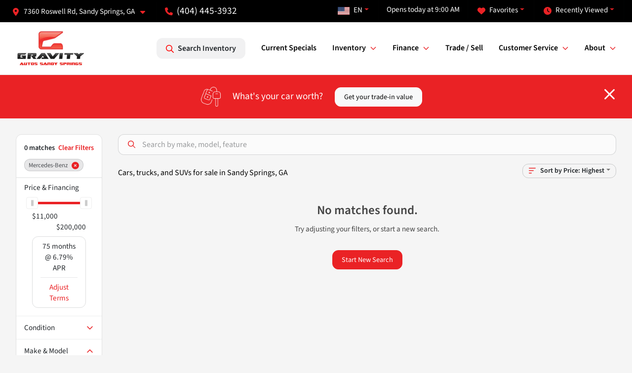

--- FILE ---
content_type: text/html; charset=utf-8
request_url: https://www.gravityautossandysprings.com/inventory?year[gt]=2018&year[lt]=2018&make[]=mercedes-benz&model[]=gls
body_size: 18966
content:
<!DOCTYPE html><html lang="en"><head><meta charSet="utf-8" data-next-head=""/><meta name="viewport" content="width=device-width, initial-scale=1.0" class="jsx-1679660222" data-next-head=""/><link rel="icon" href="https://static.overfuel.com/dealers/gravity-autos-sandy-springs/image/favicon-32x32.png" class="jsx-1679660222" data-next-head=""/><link rel="apple-touch-icon" sizes="180x180" href="https://static.overfuel.com/dealers/gravity-autos-sandy-springs/image/apple-touch-icon.png" class="jsx-1679660222" data-next-head=""/><link rel="icon" type="image/png" sizes="192x192" href="https://static.overfuel.com/dealers/gravity-autos-sandy-springs/image/android-chrome-192x192.png" class="jsx-1679660222" data-next-head=""/><link rel="icon" type="image/png" sizes="512x512" href="https://static.overfuel.com/dealers/gravity-autos-sandy-springs/image/android-chrome-512x512.png" class="jsx-1679660222" data-next-head=""/><meta property="og:url" content="https://www.gravityautossandysprings.com/inventory?year%5Bgt%5D=2018&amp;year%5Blt%5D=2018&amp;make%5B%5D=mercedes-benz&amp;model%5B%5D=gls" class="jsx-1679660222" data-next-head=""/><meta property="og:site_name" content="Gravity Autos Sandy Springs" class="jsx-1679660222" data-next-head=""/><meta property="og:type" content="website" class="jsx-1679660222" data-next-head=""/><meta property="og:image" content="https://static.overfuel.com/dealers/gravity-autos-sandy-springs/image/gravity-sandy-springs-og.webp" class="jsx-1679660222" data-next-head=""/><meta name="format-detection" content="telephone=no,address=no" class="jsx-1679660222" data-next-head=""/><link rel="preload" href="/font/source-sans-3-v19-latin-regular.woff2" as="font" type="font/woff2" crossorigin="anonymous" class="jsx-d787432448097f35" data-next-head=""/><link rel="preload" href="/font/source-sans-3-v19-latin-600.woff2" as="font" type="font/woff2" crossorigin="anonymous" class="jsx-d787432448097f35" data-next-head=""/><link rel="preload" href="/font/source-sans-3-v19-latin-900.woff2" as="font" type="font/woff2" crossorigin="anonymous" class="jsx-d787432448097f35" data-next-head=""/><title data-next-head="">Cars, trucks, and SUVs for sale in Sandy Springs, GA | Gravity Autos Sandy Springs</title><meta property="og:title" content="Cars, trucks, and SUVs for sale in Sandy Springs, GA | Gravity Autos Sandy Springs" data-next-head=""/><meta name="description" content="Shop Gravity Autos Sandy Springs selection of Cars, trucks, and SUVs for sale in Sandy Springs, GA" data-next-head=""/><meta property="og:description" content="Shop Gravity Autos Sandy Springs selection of Cars, trucks, and SUVs for sale in Sandy Springs, GA" data-next-head=""/><link rel="canonical" href="https://www.gravityautossandysprings.com/inventory" data-next-head=""/><link rel="preload" href="/_next/static/css/9ebcac98439c41a3.css" as="style"/><script type="application/ld+json" class="jsx-1679660222" data-next-head="">{"@context":"https://schema.org","@type":"Organization","url":"https://www.gravityautossandysprings.com","logo":"https://static.overfuel.com/dealers/gravity-autos-sandy-springs/image/android-chrome-192x192.png"}</script><link rel="preload" as="image" imageSrcSet="https://static.overfuel.com/dealers/gravity-autos-sandy-springs/image/gravity-autos-logo.webp?w=256&amp;q=80 1x, https://static.overfuel.com/dealers/gravity-autos-sandy-springs/image/gravity-autos-logo.webp?w=384&amp;q=80 2x" fetchPriority="high" data-next-head=""/><link rel="preload" as="image" imageSrcSet="https://static.overfuel.com/dealers/gravity-autos-sandy-springs/image/gravity-autos-logo.webp?w=128&amp;q=80 1x, https://static.overfuel.com/dealers/gravity-autos-sandy-springs/image/gravity-autos-logo.webp?w=256&amp;q=80 2x" fetchPriority="high" data-next-head=""/><script id="gainit" data-nscript="beforeInteractive">
            window.dataLayer = window.dataLayer || [];
            function gtag(){ window.dataLayer.push(arguments); }
            gtag('js', new Date());
            gtag('config', 'G-FFY7TN9ZW8');
            gtag('config', 'G-LZZJ36JPX2');
          </script><link rel="stylesheet" href="/_next/static/css/9ebcac98439c41a3.css" data-n-g=""/><noscript data-n-css=""></noscript><script defer="" noModule="" src="/_next/static/chunks/polyfills-42372ed130431b0a.js"></script><script id="gatag" src="/gtag/js?id=G-FFY7TN9ZW8&amp;l=dataLayer" defer="" data-nscript="beforeInteractive"></script><script defer="" src="/_next/static/chunks/9945.9ce706069bde4f27.js"></script><script defer="" src="/_next/static/chunks/5601.9c144d6328ba2581.js"></script><script defer="" src="/_next/static/chunks/4744.3238be3c0e11f459.js"></script><script defer="" src="/_next/static/chunks/748.c76f477143a8f116.js"></script><script defer="" src="/_next/static/chunks/2056.fe5fbb4ced7daed5.js"></script><script defer="" src="/_next/static/chunks/04ce947b-1a2fb7fb7f4eb2eb.js"></script><script defer="" src="/_next/static/chunks/7115-0e695373b530fcce.js"></script><script defer="" src="/_next/static/chunks/9320-d3cb4c548ab2883c.js"></script><script defer="" src="/_next/static/chunks/655-f32d8bd654120190.js"></script><script defer="" src="/_next/static/chunks/2033-ccbb47b0b86c3b08.js"></script><script defer="" src="/_next/static/chunks/872.15bd6bfb5d8cdca5.js"></script><script defer="" src="/_next/static/chunks/4610.cb5fe67beaf7f1de.js"></script><script defer="" src="/_next/static/chunks/3014.a9a0b5ab652f98e8.js"></script><script defer="" src="/_next/static/chunks/476.d481209788d7a27f.js"></script><script defer="" src="/_next/static/chunks/5966.a6950bae3b83abc2.js"></script><script defer="" src="/_next/static/chunks/4116.b23f12c7cc68b06b.js"></script><script defer="" src="/_next/static/chunks/6985.c321d642c328bfd5.js"></script><script defer="" src="/_next/static/chunks/4851.6e2fd352c54a4585.js"></script><script defer="" src="/_next/static/chunks/1125.640fa5418fefa5e2.js"></script><script src="/_next/static/chunks/webpack-396f4d16e82f8bb1.js" defer=""></script><script src="/_next/static/chunks/framework-77dff60c8c44585c.js" defer=""></script><script src="/_next/static/chunks/main-819ca9995167ee4f.js" defer=""></script><script src="/_next/static/chunks/pages/_app-d70018bfe3524097.js" defer=""></script><script src="/_next/static/chunks/8230-fd615141ef99310a.js" defer=""></script><script src="/_next/static/chunks/7856-db7bf741a0ee53d2.js" defer=""></script><script src="/_next/static/chunks/4587-68b5c796bc85d386.js" defer=""></script><script src="/_next/static/chunks/1423-77cd04bb72d43ce6.js" defer=""></script><script src="/_next/static/chunks/4761-d55ae15e52027e06.js" defer=""></script><script src="/_next/static/chunks/6554-17ce05496a22ed1d.js" defer=""></script><script src="/_next/static/chunks/2439-be50dbabb48591ef.js" defer=""></script><script src="/_next/static/chunks/4204-2d23ae957a7fea54.js" defer=""></script><script src="/_next/static/chunks/9086-57110936e1d9f18a.js" defer=""></script><script src="/_next/static/chunks/4159-72e26b6c8b5e4fcf.js" defer=""></script><script src="/_next/static/chunks/8670-5388bb14ca8a6ed3.js" defer=""></script><script src="/_next/static/chunks/7265-749e906ff613fcd6.js" defer=""></script><script src="/_next/static/chunks/2775-3db6e184bc3b7a64.js" defer=""></script><script src="/_next/static/chunks/1646-3e7dd0c8dea625e4.js" defer=""></script><script src="/_next/static/chunks/pages/inventory-1f874b40e4989b67.js" defer=""></script><script src="/_next/static/Tww7YN66vdFG_9KOnHrxJ/_buildManifest.js" defer=""></script><script src="/_next/static/Tww7YN66vdFG_9KOnHrxJ/_ssgManifest.js" defer=""></script><style id="__jsx-d787432448097f35">@font-face{font-display:block;font-family:"Source Sans 3";font-style:normal;font-weight:400;src:url("/font/source-sans-3-v19-latin-regular.woff2")format("woff2")}@font-face{font-display:block;font-family:"Source Sans 3";font-style:normal;font-weight:600;src:url("/font/source-sans-3-v19-latin-600.woff2")format("woff2")}@font-face{font-display:block;font-family:"Source Sans 3";font-style:normal;font-weight:900;src:url("/font/source-sans-3-v19-latin-900.woff2")format("woff2")}body{font-family:"Source Sans 3",system-ui,Arial,sans-serif!important}</style><style id="__jsx-1679660222">:root{--color-primary:#EA2225;--color-secondary:#000;--color-highlight:#4e5155;--persistent-banner-background-color:#EA2225;--persistent-banner-text-color:#212529;--srp-height:75%;--cookie-consent-bg:#343a40;--cookie-consent-text:#fff;--cookie-consent-link:#fff}body{letter-spacing:0;background:#f5f5f5;font-size:.95rem;top:0px!important} #mobile-nav{background:#fff}#header-nav ul li{position:relative;color:#000;display:inline-block;padding:1.5rem 1rem;text-transform:none;font-size:16px}#header-nav a.noChildren{color:#000}.text-primary,svg.text-primary,.blog-article a:not(.btn),.blog-article a:not(.btn):visited{color:var(--color-primary)!important;fill:var(--color-primary)}.blog-article a:not(.btn) svg,.blog-article a:not(.btn):visited svg{fill:var(--color-primary)!important}.bg-preheader{background:#000;color:#FFFFFF}.text-preheader{color:#FFFFFF!important}.bg-preheader i,.bg-preheader svg,.bg-preheader .dropdown-toggle::after{color:#EA2225!important;fill:#EA2225!important}.bg-header{background:#fff}.bg-footer{background:#111}.bg-heroSearch{background:black;padding:6rem 0;position:relative;overflow-x:clip;-webkit-background-size:cover!important;-moz-background-size:cover!important;-o-background-size:cover!important;background-size:cover!important;background-position:center center;background-repeat:no-repeat}.bg-heroSearch #hero-img{left:0;bottom:0}.text-highlight{color:#4e5155!important}.btn-outline-primary,.btn-outline-primary:hover{border-color:var(--color-primary);color:var(--color-primary)}.btn-outline-primary svg,.btn-outline-primary:hover svg,.btn-link svg{fill:var(--color-primary)}#top-banner svg{fill:#fff!important}.btn-outline-primary:focus{color:inherit}.btn-default:active{color:white!important}.btn-default:active svg{fill:white}.btn-link.show svg{fill:white!important}.btn-link.show::after{color:#fff!important}.cElement a,.cElement a:hover{color:var(--color-primary)}.cElement a.btn:not(.btn-outline-primary):not(.btn-primary){color:#fff}.split-boxes{background-image:linear-gradient(90deg,var(--color-secondary),var(--color-secondary)50%,var(--color-primary)0,var(--color-primary))}.img-srp-container:before{display:block;content:"";width:100%;padding-top:75%}.btn-outline-primary:disabled{color:var(--color-primary)!important;border-color:var(--color-primary)!important}.aiBg{position:relative;background:linear-gradient(90deg,var(--color-primary),#ccc);border-radius:14px;padding:2px}.aiBg input{border:0!important;z-index:5}.react-datepicker__day--selected,.react-datepicker__day--in-selecting-range,.react-datepicker__day--in-range,.react-datepicker__month-text--selected,.react-datepicker__month-text--in-selecting-range,.react-datepicker__month-text--in-range,.react-datepicker__quarter-text--selected,.react-datepicker__quarter-text--in-selecting-range,.react-datepicker__quarter-text--in-range,.react-datepicker__year-text--selected,.react-datepicker__year-text--in-selecting-range,.react-datepicker__year-text--in-range,.react-datepicker__day--keyboard-selected:hover,.react-datepicker__month-text--keyboard-selected:hover,.react-datepicker__quarter-text--keyboard-selected:hover,.react-datepicker__year-text--keyboard-selected:hover{background-color:var(--color-primary);color:white}.text-secondary{color:var(--color-secondary)!important}.ribbon span{background-color:var(--color-primary)!important}.border-primary,html:not([dir=rtl]) .border-primary,html[dir=rtl] .border-primary{border-color:var(--color-primary)!important}.drag-active{border:1px dashed var(--color-primary)!important}.progress-bar,.bg-primary,.badge-primary,.btn-primary,.nav-pills .nav-link.active,.nav-pills .nav-link.active:hover,.nav-pills .nav-link.active:focus,.btn-check:checked+.btn,.btn.active,.btn.show,.btn:first-child:active,:not(.btn-check)+.btn:active{background-color:var(--color-primary)!important}.btn-primary,.btn-check:checked+.btn,.btn.active,.btn.show,.btn:first-child:active,:not(.btn-check)+.btn:active{border-color:var(--color-primary)!important}.btn-secondary{background-color:var(--color-secondary)!important;border-color:var(--color-secondary)!important}.btn-secondary:focus,.btn-secondary.focus{border-color:var(--color-secondary)!important}.btn-primary:focus,.btn-primary.focus{border-color:var(--color-primary)!important}.btn-primary.disabled,.btn-primary:disabled{border-color:var(--color-primary)!important;background:var(--color-primary)!important}.border-theme,.btn-group .btn-primary,.input-group-prepend .btn-primary,.input-group-append .btn-primary{border-color:var(--color-primary)!important}.rdp-button:focus:not([disabled]),.rdp-button:active:not([disabled]){background-color:#f5f5f5!important;border-color:var(--color-primary)!important}.rdp-day_selected:not([disabled]),.rdp-day_selected:focus:not([disabled]),.rdp-day_selected:active:not([disabled]),.rdp-day_selected:hover:not([disabled]){background-color:var(--color-primary)!important}.btn-group .active svg{color:var(--color-primary)!important}#header-nav ul li::after{border-color:var(--color-primary)!important}.bg-secondary,.badge-secondary{background-color:var(--color-secondary)!important;color:white!important}#languagedropdown{color:#FFFFFF;text-decoration:none;margin-top:-3px}.goog-te-combo{width:100%;background:#000!important;color:#FFFFFF!important;border:none;font-size:.9rem!important;font-family:inherit!important;margin:1px 0!important;-webkit-appearance:none}#persistent_banner_desktop,#persistent_banner_mobile,#persistent_banner_desktop a,#persistent_banner_mobile a{background-color:#EA2225;z-index:5;color:#212529!important}.gg-app{z-index:1!important}@media(max-width:575px){.bg-heroSearch #hero-img-mobile{object-fit:cover;width:100%!important;height:100%!important;top:0}
        }@media(min-width:576px){.bg-heroSearch{padding:7rem 0;position:relative;background-image:url("https://static.overfuel.com/dealers/gravity-autos-sandy-springs/image/gravity-sandy-springs-desktop-hero.webp");-webkit-background-size:cover!important;-moz-background-size:cover!important;-o-background-size:cover!important;background-size:cover!important;background-position:top center;background-repeat:no-repeat}.srpCardLocation{cursor:default!important}.srpCardLocation .fa-phone{display:none!important}}#top-banner {background-color: #EA2225 !important; }
        
        body { color: #444 !important; }
b, strong, th { font-weight: 600 !important; }
.extrabold { font-weight: 900 !important; }
.homeMakes .cColumn .cColumn .container { border-radius: 6px; border: 1px solid #EAEBEB; background: white; padding: 0 !important; text-align: center; margin-bottom: 1rem; }
.homeMakes .cColumn .cColumn img { margin: 15px auto 15px auto !important; }

.homeMakes .cColumn .cColumn img:hover { opacity: 80%; }

.homeCards .cColumn .container { padding: 1.5rem !important; }

.hero-caption { background: none; border: 0; }
.hero-video-overlay {
    z-index: 2;
    position: absolute;
    background: rgba(0, 0, 0, 0.35);
    height: 100%;
    width: 100%;
}
.hero-video-container h1, .hero-video-container h2 { text-transform: uppercase; font-weight: 900 !important; }
.hero-video-container h1 { font-size: 48px !important; }

.allcaps { text-transform: uppercase; font-weight: 900 !important; }

.route-page .hero-caption { left: 0 !important; right: 0 !important; }

.btn-outline-primary svg {
    fill: #EA2125 !important;
}

.text-start {
    text-align: left !important;
}

@media (max-width: 575px) {
    .hero-video-container h1 { font-size: inherit !important; }
    .homeMakes .cColumn .cColumn img { max-width: 70px; max-height: 70px; }
}

#header-desktop .py-3.px-3.d-inline-block {
    display: none !important;
}

.btn.btn-primary.w-100.text-start.btn-lg {
    text-align: center !important;
}

.btn.btn-outline-primary.w-100.text-start {
    color: #EA2225 !important;
}

.btn.btn-outline-primary.w-100.text-start:focus {
    color: #EA2225 !important;
}

.btn.btn-outline-primary.w-100.text-start:hover {
    color: #EA2225 !important;
}

@media screen and (max-width: 575px) {
  .bg-heroSearch { padding: 2.5rem 0; }
}

font-size-override {
    font-size: 1.8rem;
}
/* header phone number */
span.text-preheader { font-size: 1.2rem !important; }

.searchInventory .btn svg { fill: red !important; }

#favorites, #recents, #lang-switcher {
    color: white !important;
}


        

        
      </style><style id="__jsx-1043408615">.container-fluid{max-width:2548px!important}#desktop-search{width:100%}#header-nav ul li,#search_desktop{font-weight:600}#header-nav ul li ul{top:3.5rem;border-radius:12px}#header-nav ul>li:last-of-type{padding-right:0!important}#header-nav ul li ul li{font-weight:normal!important}.searchInventory{border-color:#E8E8E8!important;padding:1.5rem 1rem}.searchInventory svg{fill:#EA2225}#googletranslate{padding-top:.6rem}.route-home #persistent-search{display:none}.card{overflow:hidden;border:1px solid transparent!important;box-shadow:0 0 0!important;border:1px solid#e1e1e1!important;border-radius:12px!important}.card-header{border-radius:12px 12px 0 0!important}.card-footer:last-child{border-radius:0 0 12px 12px!important}.rounded,.btn,input,.form-control,#home-search-wrapper,.custom-select{border-radius:12px!important}.rounded_bottom{border-bottom-left-radius:12px;border-bottom-right-radius:12px}.btn-group .btn:first-child{border-radius:12px 0 0 12px!important}.btn-group .btn:last-child{border-radius:0 12px 12px 0!important}.btn-group .btn{border-radius:0!important}.btn-group .btn.active{border-color:#EA2225!important}.input-group>.form-control:not(.border-radius-0):not(:first-child),.input-group>.custom-select:not(.border-radius-0):not(:first-child){border-radius:0 12px 12px 0!important}.input-group>.input-group-text.prepend:first-of-type{border-radius:12px 0 0 12px!important}.input-group>.input-group-text.append:last-of-type{border-radius:0 12px 12px 0!important}.border-radius-0{border-radius:0 0 0 0!important;border-bottom-right-radius:0!important;border-bottom-left-radius:0!important;border-top-right-radius:0!important;border-top-left-radius:0!important}.accordion-item:first-of-type{border-radius:12px 12px 0 0!important}.accordion-item:last-of-type{border-radius:0 0 12px 12px!important}</style><style data-styled="" data-styled-version="6.3.8">.bPXTyO{position:fixed;content:'';top:63px;left:0;z-index:25;}/*!sc*/
.bPXTyO.searchVisible{height:calc(100% - 67px);overflow:scroll;}/*!sc*/
data-styled.g19[id="sc-2cecbaee-0"]{content:"bPXTyO,"}/*!sc*/
</style></head><body> <link rel="preload" as="image" imageSrcSet="https://static.overfuel.com/dealers/gravity-autos-sandy-springs/image/gravity-autos-logo.webp?w=256&amp;q=80 1x, https://static.overfuel.com/dealers/gravity-autos-sandy-springs/image/gravity-autos-logo.webp?w=384&amp;q=80 2x" fetchPriority="high"/><link rel="preload" as="image" imageSrcSet="https://static.overfuel.com/dealers/gravity-autos-sandy-springs/image/gravity-autos-logo.webp?w=128&amp;q=80 1x, https://static.overfuel.com/dealers/gravity-autos-sandy-springs/image/gravity-autos-logo.webp?w=256&amp;q=80 2x" fetchPriority="high"/><div id="__next"><script type="application/ld+json" class="jsx-1679660222">{"@context":"https://schema.org","@type":["AutoDealer","LocalBusiness"],"name":"Gravity Autos Sandy Springs","image":"https://static.overfuel.com/dealers/gravity-autos-sandy-springs/image/gravity-sandy-springs-og.webp","@id":"https://www.gravityautossandysprings.com/#organization","url":"https://www.gravityautossandysprings.com/","telephone":"+14044453932","address":{"@type":"PostalAddress","streetAddress":"7360 Roswell Rd","addressLocality":"Sandy Springs","addressRegion":"GA","postalCode":"30328","addressCountry":"US"},"geo":{"@type":"GeoCoordinates","latitude":33.9564009,"longitude":-84.3649663},"openingHoursSpecification":[{"@type":"OpeningHoursSpecification","dayOfWeek":"Monday","opens":"09:00","closes":"20:00"},{"@type":"OpeningHoursSpecification","dayOfWeek":"Tuesday","opens":"09:00","closes":"20:00"},{"@type":"OpeningHoursSpecification","dayOfWeek":"Wednesday","opens":"09:00","closes":"20:00"},{"@type":"OpeningHoursSpecification","dayOfWeek":"Thursday","opens":"09:00","closes":"20:00"},{"@type":"OpeningHoursSpecification","dayOfWeek":"Friday","opens":"09:00","closes":"20:00"},{"@type":"OpeningHoursSpecification","dayOfWeek":"Saturday","opens":"09:00","closes":"20:00"},{"@type":"OpeningHoursSpecification","dayOfWeek":"Sunday","opens":"12:00","closes":"18:00"}],"sameAs":["https://www.facebook.com/GravityAutos/","https://www.instagram.com/gravity.autos/?hl=en","https://www.youtube.com/@gravityautos"],"aggregateRating":{"@type":"AggregateRating","ratingValue":4.4,"reviewCount":2412},"hasMap":"https://maps.google.com/?q=7360+Roswell+Rd+Sandy+Springs+GA+30328","contactPoint":[{"@type":"ContactPoint","contactType":"Sales","telephone":"+14044453932","availableLanguage":["English","Spanish"],"areaServed":"US"}],"knowsAbout":["used cars","trade-in","auto financing","vehicle service"]}</script><div translate="no" class="jsx-1679660222 notranslate"><div id="google_translate_element" style="display:none" class="jsx-1679660222"></div></div><div class="mode-undefined full_width route-srp"><header role="banner" class="d-none d-xl-block " id="header-desktop"><div class="border-bottom bg-preheader text-preheader theme-light"><div class="container-fluid"><div class="row"><div class="col"><div class="py-2 ps-2 pe-3 d-inline-block cursor-pointer border-end position-relative locationDropdown" role="button" data-cy="header-location-dropdown"><span class="d-inline-block faIcon ofa-solid ofa-location-dot me-2"><svg height="16" width="16" fill="inherit"><use xlink:href="/solid.svg#location-dot"></use></svg></span><span class="d-inline-block me-1 notranslate">7360 Roswell Rd, Sandy Springs, GA<span class="d-inline-block faIcon ofa-solid ofa-caret-down ms-2"><svg height="16" width="16" fill="inherit"><use xlink:href="/solid.svg#caret-down"></use></svg></span></span></div><div class="py-2  px-3 d-inline-block "><span data-cy="header-phone" role="button" class="text-preheader"><span class="d-inline-block faIcon ofa-solid ofa-phone me-2"><svg height="16" width="16" fill="inherit"><use xlink:href="/solid.svg#phone"></use></svg></span>(404) 445-3932</span></div><div class="float-end py-2 text-end border-end"><div class="dropdown"><button type="button" id="recents" aria-expanded="false" class="py-0 text-decoration-none  dropdown-toggle btn btn-link"><span class="d-inline-block faIcon ofa-solid ofa-clock me-2 float-start mt-0"><svg height="16" width="16" fill="inherit"><use xlink:href="/solid.svg#clock"></use></svg></span>Recently Viewed</button></div></div><div class="float-end py-2 border-end text-end"><div class="dropdown"><button type="button" id="favorites" aria-expanded="false" class="py-0 text-decoration-none  dropdown-toggle btn btn-link"><span class="d-inline-block faIcon ofa-solid ofa-heart me-2"><svg height="16" width="16" fill="inherit"><use xlink:href="/solid.svg#heart"></use></svg></span>Favorites</button></div></div><div class="py-2 px-3 float-end text-end border-end" id="currentLocation"><span>Opens today at 9:00 AM</span></div><div class="float-end py-2 border-end text-end"></div></div></div></div></div><div class="px-3 border-bottom bg-header position-relative py-2" id="interior_header"><div class="container-fluid"><div class="d-flex align-items-center"><a title="Gravity Autos Sandy Springs" id="logo-link" href="/"><img alt="Gravity Autos Sandy Springs" id="logo" fetchPriority="high" loading="eager" width="141" height="80" decoding="async" data-nimg="1" style="color:transparent" srcSet="https://static.overfuel.com/dealers/gravity-autos-sandy-springs/image/gravity-autos-logo.webp?w=256&amp;q=80 1x, https://static.overfuel.com/dealers/gravity-autos-sandy-springs/image/gravity-autos-logo.webp?w=384&amp;q=80 2x" src="https://static.overfuel.com/dealers/gravity-autos-sandy-springs/image/gravity-autos-logo.webp?w=384&amp;q=80"/></a><div class="ms-auto" id="header-nav"><ul><li class="searchInventory"><button type="button" id="search_desktop" title="Browse Inventory" class="text-decoration-none text-dark bg-light btn btn-link"><span class="d-inline-block faIcon ofa-regular ofa-magnifying-glass me-2"><svg height="16" width="16" fill="inherit"><use xlink:href="/regular.svg#magnifying-glass"></use></svg></span>Search Inventory</button></li><li class="cursor-pointer"><a target="_self" title="Current Specials" class="noChildren" href="/current-specials">Current Specials</a></li><li class="cursor-pointer">Inventory<span class="d-inline-block faIcon ofa-regular ofa-angle-down ms-2 text-primary"><svg height="15" width="14" fill="#EA2225"><use xlink:href="/regular.svg#angle-down"></use></svg></span><ul><li class="cursor-pointer"><a target="_self" title="All inventory" class="" href="/inventory">All inventory</a></li><li class="cursor-pointer"><a target="_self" title="Cars" class="" href="/cars">Cars</a></li><li class="cursor-pointer"><a target="_self" title="Trucks" class="" href="/trucks">Trucks</a></li><li class="cursor-pointer"><a target="_self" title="SUVs" class="" href="/suvs">SUVs</a></li><li class="cursor-pointer"><a target="_self" title="Vans" class="" href="/vans">Vans</a></li><li class="cursor-pointer"><a target="_self" title="Convertibles" class="" href="/convertibles">Convertibles</a></li><li class="cursor-pointer"><a target="_self" title="Warranty" class="" href="/warranty-protection">Warranty</a></li><li class="cursor-pointer"><a target="_self" title="Vehicle Finder Service" class="" href="/vehicle-finder-service">Vehicle Finder Service</a></li></ul></li><li class="cursor-pointer">Finance<span class="d-inline-block faIcon ofa-regular ofa-angle-down ms-2 text-primary"><svg height="15" width="14" fill="#EA2225"><use xlink:href="/regular.svg#angle-down"></use></svg></span><ul><li class="cursor-pointer"><a target="_self" title="Pre-qualify with Capital One" class="" href="/get-pre-qualified">Pre-qualify with Capital One</a></li><li class="cursor-pointer"><a target="_self" title="Get pre-approved" class="" href="/get-pre-approved">Get pre-approved</a></li><li class="cursor-pointer"><a target="_self" title="Car loan calculator" class="" href="/payment-calculator">Car loan calculator</a></li><li class="cursor-pointer"><a target="_self" title="Bad credit car loans" class="" href="/finance-specials">Bad credit car loans</a></li></ul></li><li class="cursor-pointer"><a target="_self" title="Trade / Sell" class="noChildren" href="/value-your-trade">Trade / Sell</a></li><li class="cursor-pointer">Customer Service<span class="d-inline-block faIcon ofa-regular ofa-angle-down ms-2 text-primary"><svg height="15" width="14" fill="#EA2225"><use xlink:href="/regular.svg#angle-down"></use></svg></span><ul><li class="cursor-pointer"><a target="_self" title="Product cancellations" class="" href="/product-cancellations?l=491">Product cancellations</a></li><li class="cursor-pointer"><a target="_self" title="Title issues" class="" href="/title-issues?l=491">Title issues</a></li><li class="cursor-pointer"><a target="_self" title="Trade pay off questions" class="" href="/trade-pay-off-questions?l=491">Trade pay off questions</a></li><li class="cursor-pointer"><a target="_self" title="Finance &amp; insurance information" class="" href="/finance-insurance-information?l=491">Finance &amp; insurance information</a></li></ul></li><li class="cursor-pointer">About<span class="d-inline-block faIcon ofa-regular ofa-angle-down ms-2 text-primary"><svg height="15" width="14" fill="#EA2225"><use xlink:href="/regular.svg#angle-down"></use></svg></span><ul><li class="cursor-pointer"><a target="_self" title="About us" class="" href="/about">About us</a></li><li class="cursor-pointer"><a target="_self" title="Contact us" class="" href="/contact">Contact us</a></li><li class="cursor-pointer"><a target="_self" title="Reviews" class="" href="/customer-testimonials">Reviews</a></li><li class="cursor-pointer"><a target="_self" title="Careers" class="" href="/employment">Careers</a></li><li class="cursor-pointer"><a target="_self" title="FAQs" class="" href="/faq">FAQs</a></li></ul></li></ul></div></div><div class="clearfix"></div></div></div><div id="openclosed" class="bg-secondary py-2 px-3 text-white text-center d-none">Opens today at 9:00 AM</div></header><div id="mobile-nav" class="border-bottom border-bottom d-xl-none position-fixed d-flex align-items-center w-100"><div class="d-flex w-100 align-items-center " id="mobile-header"><div class="text-left w-100 ps-2" id="mobile-logo"><img alt="Gravity Autos Sandy Springs" fetchPriority="high" loading="eager" width="106" height="60" decoding="async" data-nimg="1" style="color:transparent" srcSet="https://static.overfuel.com/dealers/gravity-autos-sandy-springs/image/gravity-autos-logo.webp?w=128&amp;q=80 1x, https://static.overfuel.com/dealers/gravity-autos-sandy-springs/image/gravity-autos-logo.webp?w=256&amp;q=80 2x" src="https://static.overfuel.com/dealers/gravity-autos-sandy-springs/image/gravity-autos-logo.webp?w=256&amp;q=80"/></div><div class="my-0 ms-auto mobilePhone px-2 "><span class="d-inline-block faIcon ofa-solid ofa-phone h3 my-0"><svg height="25" width="25" fill="#000"><use xlink:href="/solid.svg#phone"></use></svg></span></div><div class="text-end ps-2 "><span class="d-inline-block faIcon ofa-solid ofa-bars h2 me-1 mb-0 mt-n1"><svg height="29" width="29" fill="#000"><use xlink:href="/solid.svg#bars"></use></svg></span></div></div></div><div style="height:104px" class="d-block d-xl-none" id="mobile-nav-spacer"></div><script type="application/ld+json"></script><main id="inventory-index" class="position-relative path-inventory"><div class="bg-secondary p-4 d-block" id="top-banner"><div class="align-items-center container"><div class="d-flex align-items-center row"><div class="text-large text-center text-white col-sm-12"><img alt="Get your trade-in value" loading="lazy" width="40" height="40" decoding="async" data-nimg="1" class="me-4 d-none d-sm-inline-block" style="color:transparent" srcSet="https://static.overfuel.com/images/icons/streamlinehq-car-tool-keys-transportation-white-200.PNG?w=48&amp;q=80 1x, https://static.overfuel.com/images/icons/streamlinehq-car-tool-keys-transportation-white-200.PNG?w=96&amp;q=80 2x" src="https://static.overfuel.com/images/icons/streamlinehq-car-tool-keys-transportation-white-200.PNG?w=96&amp;q=80"/>What&#x27;s your car worth?<button type="button" class="border-white ms-4 mt-3 mt-sm-0 btn btn-light">Get your trade-in value</button><button type="button" class="close text-white text-large float-end p-0 mb-n2 mt-n1 mr-n2 btn btn-link"><span class="d-inline-block faIcon ofa-regular ofa-xmark text-white"><svg height="36" width="25" fill="white"><use xlink:href="/regular.svg#xmark"></use></svg></span></button></div></div></div></div><div class="sc-2cecbaee-0 bPXTyO w-100 border-bottom ToolbarMobile bg-white d-block d-xl-none searchHidden"><div class="no-gutters row-bordered text-start text-nowrap sticky-top bg-white border-bottom border-top row"><div class="py-2 pe-2 ps-3 cursor-pointer col-sm-6 col-5"><span class="d-inline-block faIcon ofa-regular ofa-bars-filter text-primary me-2"><svg height="16" width="16" fill="#EA2225"><use xlink:href="/regular.svg#bars-filter"></use></svg></span>Filters</div><div class="py-2 px-3 col-sm-5 col-5"><span class="d-inline-block faIcon ofa-regular ofa-arrow-down-wide-short text-primary me-2"><svg height="16" width="16" fill="#EA2225"><use xlink:href="/regular.svg#arrow-down-wide-short"></use></svg></span>Price</div><div aria-label="Close" class="py-2 pe-3 text-end  col-sm-1 col-2"><span class="d-inline-block faIcon ofa-regular ofa-magnifying-glass text-primary me-2"><svg height="16" width="16" fill="#EA2225"><use xlink:href="/regular.svg#magnifying-glass"></use></svg></span></div></div></div><div class="mb-5 container-fluid"><div class="d-flex mt-3"><div class="d-none d-xl-block filter-container w-20"><div class="p-3"><div class="mb-5 mt-3 mt-md-0 notranslate filterCard card"><div class="pt-3 pb-2 bg-white card-header"><div class="card-title h6 font-weight-bold mb-2">0<!-- --> matches</div></div><form data-cy="filter-section" class="pb-0 mt-sm-0"><div class="price-financing card-footer"><div class="cursor-pointer">Price <!-- -->&amp; Financing</div><div class="mt-2 px-3 collapse show"><div class="opacity-100"><div style="transform:scale(1);cursor:inherit;height:24px;display:flex;width:100%"><div style="height:5px;width:100%;border-radius:4px;background:linear-gradient(to right, #ccc 0%, #ccc 0%, #EA2225 0%, #EA2225 100%, #ccc 100%, #ccc 100%);align-self:center" class="price-financing-slider"><div style="position:absolute;z-index:0;cursor:grab;user-select:none;touch-action:none;-webkit-user-select:none;-moz-user-select:none;-ms-user-select:none;height:24px;width:24px;border-radius:4px;background-color:#FFF;display:flex;justify-content:center;align-items:center;border:1px solid #eee;outline:0;left:0" tabindex="0" aria-valuemax="200000" aria-valuemin="11000" aria-valuenow="11000" draggable="false" aria-label="Accessibility label" role="slider"><div style="height:12px;width:5px;background-color:#CCC"></div></div><div style="position:absolute;z-index:1;cursor:grab;user-select:none;touch-action:none;-webkit-user-select:none;-moz-user-select:none;-ms-user-select:none;height:24px;width:24px;border-radius:4px;background-color:#FFF;display:flex;justify-content:center;align-items:center;border:1px solid #eee;outline:0;left:0" tabindex="0" aria-valuemax="200000" aria-valuemin="11000" aria-valuenow="200000" draggable="false" aria-label="Accessibility label" role="slider"><div style="height:12px;width:5px;background-color:#CCC"></div></div></div></div><div class="mt-1 no-gutters row"><div class="ms-n3 col">$11,000</div><div class="me-n3 text-end col">$200,000</div></div></div><div class="rounded text-sm border my-2 py-2 px-3 text-center">75<!-- --> months @ <span class="notranslate">NaN<!-- -->%</span> APR<div class="text-primary cursor-pointer border-top mt-2 pt-2">Adjust Terms</div></div><input type="hidden" tabindex="-1" id="minprice" name="price[gt]" value="11000"/><input type="hidden" tabindex="-1" id="maxprice" name="price[lt]" value="200000"/></div></div><div class="card-footer"><div class="cursor-pointer py-1" data-cy="toggle-filter-condition">Condition<span class="d-inline-block faIcon ofa-regular ofa-angle-down text-primary float-end"><svg height="16" width="16" fill="#EA2225"><use xlink:href="/regular.svg#angle-down"></use></svg></span></div></div><div class="card-footer"><div class="cursor-pointer py-1" data-cy="toggle-make-model">Make &amp; Model<span class="d-inline-block faIcon ofa-regular ofa-angle-up text-primary float-end"><svg height="16" width="16" fill="#EA2225"><use xlink:href="/regular.svg#angle-up"></use></svg></span></div><div data-cy="filter-make-container" style="overflow-y:auto;max-height:300px"><div class="mt-2 cursor-pointer"><label class="custom-control custom-checkbox" for="ma_BMW"><input type="checkbox" id="ma_BMW" class="custom-control-input" name="make[]" value="BMW"/><span class="custom-control-label">BMW<!-- --> (<!-- -->1<!-- -->)</span></label></div><div class="mt-2 cursor-pointer"><label class="custom-control custom-checkbox" for="ma_Mercedes-Benz"><input type="checkbox" id="ma_Mercedes-Benz" class="custom-control-input" name="make[]" value="Mercedes-Benz"/><span class="custom-control-label">Mercedes-Benz<!-- --> (<!-- -->1<!-- -->)</span></label></div><div class="mt-2 cursor-pointer"><label class="custom-control custom-checkbox" for="ma_Tesla"><input type="checkbox" id="ma_Tesla" class="custom-control-input" name="make[]" value="Tesla"/><span class="custom-control-label">Tesla<!-- --> (<!-- -->1<!-- -->)</span></label></div></div></div><div class="card-footer"><div class="cursor-pointer" data-cy="toggle-yearsmileage">Years &amp; Mileage<span class="d-inline-block faIcon ofa-regular ofa-angle-up text-primary float-end"><svg height="16" width="16" fill="#EA2225"><use xlink:href="/regular.svg#angle-up"></use></svg></span></div><div class="mt-3 filter-select filter-mileage"><label class="text-small text-muted form-label">Mileage</label><select name="mileage[lt]" class="custom-select pt-4 form-select"><option value="" selected="">Any</option></select></div><div class="my-3 row"><div class="col"><div class="m-0 filter-select"><label class="text-small text-muted form-label">Min Year</label><select data-cy="formcontrol-minyear" name="year[gt]" class="custom-select form-select"><option value="0">Oldest</option><option value="2012">2012</option><option value="2013">2013</option><option value="2014">2014</option><option value="2015">2015</option><option value="2016">2016</option><option value="2017">2017</option><option value="2018" selected="">2018</option><option value="2019">2019</option><option value="2020">2020</option><option value="2021">2021</option><option value="2022">2022</option><option value="2023">2023</option><option value="2024">2024</option><option value="2025">2025</option></select></div></div><div class="px-0 text-muted text-small text-center pt-3 col-1">to</div><div class="col"><div class="m-0 filter-select"><label class="text-small text-muted form-label">Max Year</label><select data-cy="formcontrol-maxyear" name="year[lt]" class="custom-select form-select"><option value="5000">Newest</option><option value="2012">2012</option><option value="2013">2013</option><option value="2014">2014</option><option value="2015">2015</option><option value="2016">2016</option><option value="2017">2017</option><option value="2018" selected="">2018</option><option value="2019">2019</option><option value="2020">2020</option><option value="2021">2021</option><option value="2022">2022</option><option value="2023">2023</option><option value="2024">2024</option><option value="2025">2025</option></select></div></div></div></div><div class="card-footer"><div class="cursor-pointer py-1" data-cy="toggle-filter-body">Body Style<span class="d-inline-block faIcon ofa-regular ofa-angle-down text-primary float-end"><svg height="16" width="16" fill="#EA2225"><use xlink:href="/regular.svg#angle-down"></use></svg></span></div></div><div class="card-footer"><div class="cursor-pointer py-1" data-cy="toggle-filter-features">Features<span class="d-inline-block faIcon ofa-regular ofa-angle-down text-primary float-end"><svg height="16" width="16" fill="#EA2225"><use xlink:href="/regular.svg#angle-down"></use></svg></span></div></div><div class="card-footer"><div class="cursor-pointer py-1" data-cy="toggle-filter-exteriorcolor">Exterior Color<span class="d-inline-block faIcon ofa-regular ofa-angle-down text-primary float-end"><svg height="16" width="16" fill="#EA2225"><use xlink:href="/regular.svg#angle-down"></use></svg></span></div></div><div class="card-footer"><div class="cursor-pointer py-1" data-cy="toggle-filter-interiorcolor">Interior Color<span class="d-inline-block faIcon ofa-regular ofa-angle-down text-primary float-end"><svg height="16" width="16" fill="#EA2225"><use xlink:href="/regular.svg#angle-down"></use></svg></span></div></div><div class="card-footer"><div class="cursor-pointer py-1" data-cy="toggle-filter-fuel">Fuel Type<span class="d-inline-block faIcon ofa-regular ofa-angle-down text-primary float-end"><svg height="16" width="16" fill="#EA2225"><use xlink:href="/regular.svg#angle-down"></use></svg></span></div></div><div class="card-footer"><div class="cursor-pointer py-1" data-cy="toggle-filter-transmission">Transmission<span class="d-inline-block faIcon ofa-regular ofa-angle-down text-primary float-end"><svg height="16" width="16" fill="#EA2225"><use xlink:href="/regular.svg#angle-down"></use></svg></span></div></div><div class="card-footer"><div class="cursor-pointer py-1" data-cy="toggle-filter-drivetrain">Drivetrain<span class="d-inline-block faIcon ofa-regular ofa-angle-down text-primary float-end"><svg height="16" width="16" fill="#EA2225"><use xlink:href="/regular.svg#angle-down"></use></svg></span></div></div><div class="card-footer"><div class="cursor-pointer py-1" data-cy="toggle-filter-engine">Engine<span class="d-inline-block faIcon ofa-regular ofa-angle-down text-primary float-end"><svg height="16" width="16" fill="#EA2225"><use xlink:href="/regular.svg#angle-down"></use></svg></span></div></div></form></div></div></div><div class="w-100 ps-0  ps-lg-3 pe-lg-3"><div class="position-relative mt-3"><div class="position-relative"><span class="d-inline-block faIcon ofa-regular ofa-magnifying-glass position-absolute text-primary" style="top:8px;left:20px"><svg height="15" width="15" fill="#EA2225"><use xlink:href="/regular.svg#magnifying-glass"></use></svg></span><input data-cy="input-search" placeholder="Search by make, model, feature" autoComplete="off" tabindex="-1" style="min-width:300px;max-width:100%" type="text" class="ps-5 mt-0  form-control form-control-lg" name="search" value=""/><button type="button" id="closeMobileSearch" class="my-3 w-100 d-none d-sm-none btn btn-default"><span class="d-inline-block faIcon ofa-regular ofa-angle-left float-start text-muted"><svg height="16" width="16" fill="#a3a4a6"><use xlink:href="/regular.svg#angle-left"></use></svg></span>Close Search</button></div></div><div class="d-flex align-items-center my-3 my-lg-4"><h1 class="inventoryheading text-center text-lg-start m-0">Cars, trucks, and SUVs for sale in Sandy Springs, GA</h1><div class="text-end text-nowrap ms-auto d-flex flex-row justify-content-end"><div class="mt-n2 dropdown"><button type="button" id="sortby" aria-expanded="false" data-cy="sortby" class="text-decoration-none pl-0 border border-dark d-block dropdown-toggle btn btn-link btn-sm"><span class="d-inline-block faIcon ofa-regular ofa-bars-sort text-primary me-2"><svg height="16" width="16" fill="#EA2225"><use xlink:href="/regular.svg#bars-sort"></use></svg></span><strong data-cy="sortby-selected">Sort by <!-- -->Price: Highest</strong></button></div></div></div><div class="text-center"><br/><h3 class="font-weight-bold">No matches found.</h3><p>Try adjusting your filters, or start a new search.</p><div class="d-flex justify-content-center flex-wrap gap-2 mt-3"><a class="btn btn-primary mt-3" href="/inventory">Start New Search</a></div></div></div></div></div><div class="py-3 text-small opacity-75 disclaimers container"><div><p>Information deemed reliable, but not guaranteed. Interested parties should confirm all data before relying on it to make a purchase decision. All prices and specifications are subject to change without notice. Prices may not include additional fees such as government fees and taxes, title and registration fees, finance charges, dealer document preparation fees, processing fees, and emission testing and compliance charges.</p></div></div></main><footer role="contentinfo" class="bg-footer"><div class="bg-secondary-light text-center text-sm-start text-white py-3"><div class="container"><div class="row"><div class="align-middle text-large mb-3 mb-sm-0 notranslate col-sm-6">Gravity Autos Sandy Springs</div><div class="text-center text-sm-end text-muted text-large col-sm-6"><a href="https://www.facebook.com/GravityAutos/" class="text-white" target="_blank" title="Gravity Autos Sandy Springs on Facebook"><img alt="Gravity Autos Sandy Springs on Facebook" loading="lazy" width="30" height="30" decoding="async" data-nimg="1" class="ms-3 fill-white" style="color:transparent" srcSet="https://static.overfuel.com/images/icons/fontawesome/square-facebook.svg?w=32&amp;q=80 1x, https://static.overfuel.com/images/icons/fontawesome/square-facebook.svg?w=64&amp;q=80 2x" src="https://static.overfuel.com/images/icons/fontawesome/square-facebook.svg?w=64&amp;q=80"/></a><a href="https://www.youtube.com/@gravityautos" class="text-white" target="_blank" title="Gravity Autos Sandy Springs on Youtube"><img alt="Gravity Autos Sandy Springs on Youtube" loading="lazy" width="30" height="30" decoding="async" data-nimg="1" class="ms-3 fill-white" style="color:transparent" srcSet="https://static.overfuel.com/images/icons/fontawesome/square-youtube.svg?w=32&amp;q=80 1x, https://static.overfuel.com/images/icons/fontawesome/square-youtube.svg?w=64&amp;q=80 2x" src="https://static.overfuel.com/images/icons/fontawesome/square-youtube.svg?w=64&amp;q=80"/></a><a href="https://www.instagram.com/gravity.autos/?hl=en" class="text-white" target="_blank" title="Gravity Autos Sandy Springs on Instagram"><img alt="Gravity Autos Sandy Springs on Instagram" loading="lazy" width="30" height="30" decoding="async" data-nimg="1" class="ms-3 fill-white" style="color:transparent" srcSet="https://static.overfuel.com/images/icons/fontawesome/square-instagram.svg?w=32&amp;q=80 1x, https://static.overfuel.com/images/icons/fontawesome/square-instagram.svg?w=64&amp;q=80 2x" src="https://static.overfuel.com/images/icons/fontawesome/square-instagram.svg?w=64&amp;q=80"/></a><a href="https://www.tiktok.com/@gravityautos1" class="text-white" target="_blank" title="Gravity Autos Sandy Springs on Tiktok"><img alt="Gravity Autos Sandy Springs on Tiktok" loading="lazy" width="30" height="30" decoding="async" data-nimg="1" class="ms-3 fill-white" style="color:transparent" srcSet="https://static.overfuel.com/images/icons/fontawesome/square-tiktok.svg?w=32&amp;q=80 1x, https://static.overfuel.com/images/icons/fontawesome/square-tiktok.svg?w=64&amp;q=80 2x" src="https://static.overfuel.com/images/icons/fontawesome/square-tiktok.svg?w=64&amp;q=80"/></a></div></div></div></div><div class="text-center text-sm-start text-white py-4"><div class="container"><div class="row"><div class="mb-4 mb-sm-0 col-sm-8"><div class="h5 border-bottom border-theme border-thick d-inline-block pb-3">Location</div><div><div class="row"><div class="col-lg-4 col-12"><div class="vcard mb-4"><a class="adr text-white" target="_blank" title="View 7360 Roswell Rd on Google Maps" href="https://www.google.com/maps/search/Gravity Autos Sandy Springs,7360 Roswell Rd,Sandy Springs,GA 30328"><b class="notranslate">Gravity Autos Sandy Springs</b><br/><span class="street-address">7360 Roswell Rd</span><br/><span class="locality">Sandy Springs</span>, <span class="region">GA</span> <span class="postal-code">30328</span><br/></a><span role="button" data-cy="footer-phone-sales" class="tel text-white d-block mt-1 mb-1 phone-phonemain"><span class="d-inline-block faIcon ofa-solid ofa-phone me-2 ms-1 text-white"><svg height="16" width="16" fill="white"><use xlink:href="/solid.svg#phone"></use></svg></span> <!-- -->(404) 445-3932</span></div></div></div></div></div><div class="mb-4 mb-sm-0 col-sm-4"><div class="h5 border-bottom border-theme border-thick d-inline-block pb-3">Quick Links</div><nav class="row" role="navigation" aria-label="Footer"><div class="col-lg-6 col-12"><a target="_self" class="text-white d-block py-3 py-sm-1" title="View inventory" href="/inventory">View inventory</a></div><div class="col-lg-6 col-12"><a target="_self" class="text-white d-block py-3 py-sm-1" title="About us" href="/about">About us</a></div><div class="col-lg-6 col-12"><a target="_self" class="text-white d-block py-3 py-sm-1" title="Trade-in your car" href="/value-your-trade">Trade-in your car</a></div><div class="col-lg-6 col-12"><a target="_self" class="text-white d-block py-3 py-sm-1" title="Directions" href="/directions">Directions</a></div><div class="col-lg-6 col-12"><a target="_self" class="text-white d-block py-3 py-sm-1" title="Get pre-approved" href="/get-pre-approved">Get pre-approved</a></div><div class="col-lg-6 col-12"><a target="_self" class="text-white d-block py-3 py-sm-1" title="Car loan calculator" href="/payment-calculator">Car loan calculator</a></div><div class="col-lg-6 col-12"><a target="_self" class="text-white d-block py-3 py-sm-1" title="Privacy policy" href="/privacy">Privacy policy</a></div><div class="col-lg-6 col-12"><a target="_self" class="text-white d-block py-3 py-sm-1" title="Terms of service" href="/terms">Terms of service</a></div></nav></div></div></div></div><div id="poweredby" class="bg-secondary-light text-center p-4 text-white"><div class="opacity-75"><a href="https://overfuel.com?utm_source=dealer&amp;utm_medium=referral&amp;utm_campaign=Gravity Autos Sandy Springs" target="_blank" class="text-white" title="Visit Overfuel">Powered by <u>overfuel.com</u>, the fastest and most reliable mobile-first websites for dealerships.<br/><img alt="Powered by overfuel.com" loading="lazy" width="135" height="30" decoding="async" data-nimg="1" class="mt-3" style="color:transparent" srcSet="https://static.overfuel.com/images/assets/overfuel-webp.webp?w=256&amp;q=80 1x, https://static.overfuel.com/images/assets/overfuel-webp.webp?w=384&amp;q=80 2x" src="https://static.overfuel.com/images/assets/overfuel-webp.webp?w=384&amp;q=80"/></a></div></div></footer><div class="capital-one-chat-embedded" data-client-token="d5afcba0-0e1d-4e49-97c3-e5eb59bff62d" data-vin=""></div></div></div><script id="__NEXT_DATA__" type="application/json">{"props":{"pageProps":{"finance":{"amount":30000,"tier":"AA","down_pct":10,"months":75,"rate":6.79,"salestaxpostalcode":"30328"},"relatedId":null,"visitorId":"aef75a25-e2c0-4d58-9a4e-c38b4d9904a8","lock_loc":0,"apiUrl":"https://api.overfuel.com/api/1.0/","clientIp":"3.19.229.123","hostname":"www.gravityautossandysprings.com","pathname":"/inventory?year%5Bgt%5D=2018\u0026year%5Blt%5D=2018\u0026make%5B%5D=mercedes-benz\u0026model%5B%5D=gls","canonicalpathname":"/inventory","querystring":"?year%5Bgt%5D=2018\u0026year%5Blt%5D=2018\u0026make%5B%5D=mercedes-benz\u0026model%5B%5D=gls","dealer":{"meta":{"cache":true,"domain":"www.gravityautossandysprings.com","env":"production"},"results":{"id":484,"name":"Gravity Autos Sandy Springs","status":"live","package":"web+dr","type":"auto","seo":0,"hidelocation":0,"phonemain":"4044453932","phonesales":null,"phoneservice":null,"phoneparts":null,"phonerentals":null,"phonecollision":null,"emailmain":null,"emailsales":null,"emailservice":null,"emailparts":null,"emailrentals":null,"emailcollision":null,"street1":"7360 Roswell Rd","street2":null,"city":"Sandy Springs","state":"GA","postalcode":"30328","country":"US","timezone":"America/New_York","lat":"33.95640090","lng":"-84.36496630","mapoverride":null,"facebook":"https://www.facebook.com/GravityAutos/","twitter":null,"instagram":"https://www.instagram.com/gravity.autos/?hl=en","youtube":"https://www.youtube.com/@gravityautos","pinterest":null,"tiktok":"https://www.tiktok.com/@gravityautos1","linkedin":null,"reviewrating":null,"reviewcount":null,"prefix":"gravity-autos-sandy-springs","domains":[{"id":1023,"dealer_id":484,"domain":"gravityautossandysprings.com","verified":1,"default":0,"redirecturl":null},{"id":1019,"dealer_id":484,"domain":"gravityautossandysprings.prod.overfuel.com","verified":1,"default":0,"redirecturl":null},{"id":1021,"dealer_id":484,"domain":"gravityautossandysprings.sandbox.overfuel.com","verified":1,"default":0,"redirecturl":null},{"id":1020,"dealer_id":484,"domain":"gravityautossandysprings.stage.overfuel.com","verified":1,"default":0,"redirecturl":null},{"id":1022,"dealer_id":484,"domain":"www.gravityautossandysprings.com","verified":1,"default":1,"redirecturl":null}],"related":[{"id":491,"name":"Gravity Autos Sandy Springs","status":"pending","package":"inventory","type":"child","seo":0,"hidelocation":0,"phonemain":"4044453932","phonesales":null,"phoneservice":null,"phoneparts":null,"phonerentals":null,"phonecollision":null,"emailmain":null,"emailsales":null,"emailservice":null,"emailparts":null,"emailrentals":null,"emailcollision":null,"street1":"7360 Roswell Rd","street2":null,"city":"Sandy Springs","state":"GA","postalcode":"30328","country":"US","timezone":"America/New_York","lat":"33.95640090","lng":"-84.36496630","mapoverride":null,"facebook":null,"twitter":null,"instagram":null,"youtube":null,"pinterest":null,"tiktok":null,"linkedin":null,"reviewrating":"4.4","reviewcount":2412,"prefix":"gravity-autos-sandy-springs","domain":null,"hours":{"1":{"date":"2026-01-19","hours":{"sales":[{"open":"09:00:00","close":"20:00:00","openformatted":"9:00 AM","closeformatted":"8:00 PM","appointmentonly":0}],"service":[],"parts":[],"rentals":[],"collision":[]}},"2":{"date":"2026-01-20","hours":{"sales":[{"open":"09:00:00","close":"20:00:00","openformatted":"9:00 AM","closeformatted":"8:00 PM","appointmentonly":0}],"service":[],"parts":[],"rentals":[],"collision":[]}},"3":{"date":"2026-01-21","hours":{"sales":[{"open":"09:00:00","close":"20:00:00","openformatted":"9:00 AM","closeformatted":"8:00 PM","appointmentonly":0}],"service":[],"parts":[],"rentals":[],"collision":[]}},"4":{"date":"2026-01-22","hours":{"sales":[{"open":"09:00:00","close":"20:00:00","openformatted":"9:00 AM","closeformatted":"8:00 PM","appointmentonly":0}],"service":[],"parts":[],"rentals":[],"collision":[]}},"5":{"date":"2026-01-23","hours":{"sales":[{"open":"09:00:00","close":"20:00:00","openformatted":"9:00 AM","closeformatted":"8:00 PM","appointmentonly":0}],"service":[],"parts":[],"rentals":[],"collision":[]}},"6":{"date":"2026-01-24","hours":{"sales":[{"open":"09:00:00","close":"20:00:00","openformatted":"9:00 AM","closeformatted":"8:00 PM","appointmentonly":0}],"service":[],"parts":[],"rentals":[],"collision":[]}},"7":{"date":"2026-01-25","hours":{"sales":[{"open":"12:00:00","close":"18:00:00","openformatted":"12:00 PM","closeformatted":"6:00 PM","appointmentonly":0}],"service":[],"parts":[],"rentals":[],"collision":[]}}},"isopen":{"sales":0,"service":0,"parts":0,"rentals":0,"collision":0,"formatted":"Opens today at 9:00 AM","appointmentonly":0},"geo_targets":null}],"related_dealer_id":491,"finance":{"credit_tier":"AA","months":75,"interest_rate":0.0679,"interest_rate_formatted":6.79,"down_pct":0.1,"down_pct_formatted":10,"tax_rate":0,"tax_rate_formatted":0,"tax_postalcode":"30328"},"menus":{"footer_nav":[{"id":75546,"parent_post_id":0,"title":"View inventory","description":null,"content":null,"status":"published","slug":"/inventory","sortorder":0,"children":[]},{"id":75547,"parent_post_id":0,"title":"About us","description":null,"content":null,"status":"published","slug":"/about","sortorder":1,"children":[]},{"id":75549,"parent_post_id":0,"title":"Trade-in your car","description":null,"content":null,"status":"published","slug":"/value-your-trade","sortorder":2,"children":[]},{"id":88163,"parent_post_id":0,"title":"Directions","description":null,"content":null,"status":"published","slug":"/directions","sortorder":3,"children":[]},{"id":75550,"parent_post_id":0,"title":"Get pre-approved","description":null,"content":null,"status":"published","slug":"/get-pre-approved","sortorder":3,"children":[]},{"id":75551,"parent_post_id":0,"title":"Car loan calculator","description":null,"content":null,"status":"published","slug":"/payment-calculator","sortorder":4,"children":[]},{"id":75552,"parent_post_id":0,"title":"Privacy policy","description":null,"content":null,"status":"published","slug":"/privacy","sortorder":6,"children":[]},{"id":75553,"parent_post_id":0,"title":"Terms of service","description":"Terms of service","content":null,"status":"published","slug":"/terms","sortorder":7,"children":[]}],"main_nav":[{"id":183759,"parent_post_id":0,"title":"Current Specials","description":null,"content":null,"status":"published","slug":"/current-specials","sortorder":0,"children":[]},{"id":75554,"parent_post_id":0,"title":"Inventory","description":null,"content":null,"status":"draft","slug":null,"sortorder":0,"children":[{"id":75555,"parent_post_id":75554,"title":"All inventory","description":null,"content":null,"status":"draft","slug":"/inventory","sortorder":0,"children":[]},{"id":75556,"parent_post_id":75554,"title":"Cars","description":"View pre-owned coupes and sedans","content":null,"status":"draft","slug":"/cars","sortorder":1,"children":[]},{"id":75557,"parent_post_id":75554,"title":"Trucks","description":"View pre-owned trucks","content":null,"status":"draft","slug":"/trucks","sortorder":2,"children":[]},{"id":75558,"parent_post_id":75554,"title":"SUVs","description":"View pre-owned SUVs","content":null,"status":"draft","slug":"/suvs","sortorder":3,"children":[]},{"id":158186,"parent_post_id":75554,"title":"Vans","description":null,"content":null,"status":"published","slug":"/vans","sortorder":4,"children":[]},{"id":75560,"parent_post_id":75554,"title":"Convertibles","description":"View pre-owned convertibles","content":null,"status":"draft","slug":"/convertibles","sortorder":5,"children":[]},{"id":99861,"parent_post_id":75554,"title":"Warranty","description":null,"content":null,"status":"published","slug":"/warranty-protection","sortorder":7,"children":[]},{"id":158857,"parent_post_id":75554,"title":"Vehicle Finder Service","description":null,"content":null,"status":"published","slug":"/vehicle-finder-service","sortorder":7,"children":[]}]},{"id":75562,"parent_post_id":0,"title":"Finance","description":null,"content":null,"status":"draft","slug":null,"sortorder":1,"children":[{"id":88162,"parent_post_id":75562,"title":"Pre-qualify with Capital One","description":null,"content":null,"status":"published","slug":"/get-pre-qualified","sortorder":1,"children":[]},{"id":75563,"parent_post_id":75562,"title":"Get pre-approved","description":"Get approved","content":null,"status":"published","slug":"/get-pre-approved","sortorder":1,"children":[]},{"id":75565,"parent_post_id":75562,"title":"Car loan calculator","description":"Car loan calculator","content":null,"status":"published","slug":"/payment-calculator","sortorder":2,"children":[]},{"id":100201,"parent_post_id":75562,"title":"Bad credit car loans","description":null,"content":null,"status":"published","slug":"/finance-specials","sortorder":4,"children":[]}]},{"id":75566,"parent_post_id":0,"title":"Trade / Sell","description":null,"content":null,"status":"published","slug":"/value-your-trade","sortorder":2,"children":[]},{"id":157198,"parent_post_id":0,"title":"Customer Service","description":null,"content":null,"status":"published","slug":"","sortorder":3,"children":[{"id":97442,"parent_post_id":157198,"title":"Product cancellations","description":null,"content":null,"status":"published","slug":"/product-cancellations?l=491","sortorder":0,"children":[]},{"id":97441,"parent_post_id":157198,"title":"Title issues","description":null,"content":null,"status":"published","slug":"/title-issues?l=491","sortorder":1,"children":[]},{"id":101724,"parent_post_id":157198,"title":"Trade pay off questions","description":null,"content":null,"status":"published","slug":"/trade-pay-off-questions?l=491","sortorder":2,"children":[]},{"id":101747,"parent_post_id":157198,"title":"Finance \u0026 insurance information","description":null,"content":null,"status":"published","slug":"/finance-insurance-information?l=491","sortorder":3,"children":[]}]},{"id":75570,"parent_post_id":0,"title":"About","description":null,"content":null,"status":"published","slug":null,"sortorder":5,"children":[{"id":75571,"parent_post_id":75570,"title":"About us","description":null,"content":null,"status":"published","slug":"/about","sortorder":0,"children":[]},{"id":97371,"parent_post_id":75570,"title":"Contact us","description":null,"content":null,"status":"published","slug":"/contact","sortorder":1,"children":[]},{"id":75573,"parent_post_id":75570,"title":"Reviews","description":"","content":null,"status":"published","slug":"/customer-testimonials","sortorder":2,"children":[]},{"id":99860,"parent_post_id":75570,"title":"Careers","description":null,"content":null,"status":"published","slug":"/employment","sortorder":3,"children":[]},{"id":75572,"parent_post_id":75570,"title":"FAQs","description":null,"content":null,"status":"draft","slug":"/faq","sortorder":4,"children":[]}]}]},"settings":{"payments_months":75,"logo":"https://static.overfuel.com/dealers/gravity-autos-sandy-springs/image/gravity-autos-logo.webp","meta_favicon":"https://static.overfuel.com/dealers/gravity-autos-sandy-springs/image/favicon-32x32.png","color_primary":"#EA2225","string_cta_trade":"Get your trade-in value","string_cta_paymentcalc":"Personalize payment","string_cta_deposit":"Put down a deposit","string_cta_testdrive":"Schedule a test drive","disclaimer_inventory":"\u003cp\u003eInformation deemed reliable, but not guaranteed. Interested parties should confirm all data before relying on it to make a purchase decision. All prices and specifications are subject to change without notice. Prices may not include additional fees such as government fees and taxes, title and registration fees, finance charges, dealer document preparation fees, processing fees, and emission testing and compliance charges.\u003c/p\u003e","disclaimer_finance":"\u003cp\u003eThe payment estimator is not an advertisement or offer for specific terms of credit and actual terms may vary. Payment amounts presented are for illustrative purposes only and may not be available. Not all models are available in all states. Actual vehicle price may vary by Dealer. The Estimated Monthly Payment amount calculated is based on the variables entered, the price of the vehicle you entered, the term you select, the down payment you enter, the Annual Percentage Rate (APR) you select, and any net trade-in amount. The payment estimate displayed does not include taxes, title, license and/or registration fees. Payment amount is for illustrative purposes only. Actual prices may vary by Dealer. Payment amounts may be different due to various factors such as fees, specials, rebates, term, down payment, APR, net trade-in, and applicable tax rate. Actual APR is based on available finance programs and the creditworthiness of the customer. Not all customers will qualify for credit or for the lowest rate. Please contact an authorized dealer for actual rates, program details and actual terms.\u003c/p\u003e","color_secondary":"#000","deposit_minimum":"[{\"default\": 500}]","monroney_guid":"gravityautossandysprings","og_image":"https://static.overfuel.com/dealers/gravity-autos-sandy-springs/image/gravity-sandy-springs-og.webp","google_tag_guid":"GTM-TMT3RF5,GTM-N4CKLWBX","digital_retail_hold_hours":72,"deposit_hold_hours":48,"payments_down_pct":0.1,"string_cta_retail":"Explore buying options","string_cta_creditapp":"Get approved","string_cta_question":"Ask a question","google_ga4_tracking_id":"G-FFY7TN9ZW8,G-LZZJ36JPX2","disclaimer_deposit":"\u003cp\u003eBy clicking the Securely Send Deposit button I authorize Gravity Autos Sandy Springs to charge the amount listed above to the credit card provided herein, as a non-refundable down payment, with the intent to purchase. I agree to pay for this purchase in accordance with the issuing bank cardholder agreement. I understand that I waive all my rights to dispute this transaction with the issuing bank cardholder. Please DO NOT complete this credit card authorization form if you are not committed to purchasing the vehicle. Feel free to contact us with any questions prior to completing this form.\";\u003c/p\u003e","capitalone_token":"d5afcba0-0e1d-4e49-97c3-e5eb59bff62d","header_styles":"padding: 3rem 0.5rem;","preheader_bg":"#000","header_bg":"#fff","footer_bg":"#111","preheader_icon":"#EA2225","preheader_text":"#FFFFFF","website_languages":"en,es","meta_locations_string":"Sandy Springs, GA","location_header_text":"Visit our luxury pre-owned dealership in Sandy Springs, GA and find your new BMW, Land Rover, Mercedes-Benz, and more","logo_width":141,"logo_height":80,"logo_width_mobile":106,"logo_height_mobile":60,"touch_icons":"https://static.overfuel.com/dealers/gravity-autos-sandy-springs/image/","featured_cars_filters":"\u0026photocount[gt]=2","used_car_deal_days":100,"crvn_bg":"https://static.overfuel.com/dealers/gravity-autos-sandy-springs/image/gravity-sandy-springs-desktop-hero.webp","srp_ctas":1,"slide_css":"body { color: #444 !important; }\nb, strong, th { font-weight: 600 !important; }\n.extrabold { font-weight: 900 !important; }\n.homeMakes .cColumn .cColumn .container { border-radius: 6px; border: 1px solid #EAEBEB; background: white; padding: 0 !important; text-align: center; margin-bottom: 1rem; }\n.homeMakes .cColumn .cColumn img { margin: 15px auto 15px auto !important; }\n\n.homeMakes .cColumn .cColumn img:hover { opacity: 80%; }\n\n.homeCards .cColumn .container { padding: 1.5rem !important; }\n\n.hero-caption { background: none; border: 0; }\n.hero-video-overlay {\n    z-index: 2;\n    position: absolute;\n    background: rgba(0, 0, 0, 0.35);\n    height: 100%;\n    width: 100%;\n}\n.hero-video-container h1, .hero-video-container h2 { text-transform: uppercase; font-weight: 900 !important; }\n.hero-video-container h1 { font-size: 48px !important; }\n\n.allcaps { text-transform: uppercase; font-weight: 900 !important; }\n\n.route-page .hero-caption { left: 0 !important; right: 0 !important; }\n\n.btn-outline-primary svg {\n    fill: #EA2125 !important;\n}\n\n.text-start {\n    text-align: left !important;\n}\n\n@media (max-width: 575px) {\n    .hero-video-container h1 { font-size: inherit !important; }\n    .homeMakes .cColumn .cColumn img { max-width: 70px; max-height: 70px; }\n}\n\n#header-desktop .py-3.px-3.d-inline-block {\n    display: none !important;\n}\n\n.btn.btn-primary.w-100.text-start.btn-lg {\n    text-align: center !important;\n}\n\n.btn.btn-outline-primary.w-100.text-start {\n    color: #EA2225 !important;\n}\n\n.btn.btn-outline-primary.w-100.text-start:focus {\n    color: #EA2225 !important;\n}\n\n.btn.btn-outline-primary.w-100.text-start:hover {\n    color: #EA2225 !important;\n}\n\n@media screen and (max-width: 575px) {\n  .bg-heroSearch { padding: 2.5rem 0; }\n}\n\nfont-size-override {\n    font-size: 1.8rem;\n}\n/* header phone number */\nspan.text-preheader { font-size: 1.2rem !important; }\n\n.searchInventory .btn svg { fill: red !important; }\n\n#favorites, #recents, #lang-switcher {\n    color: white !important;\n}\n","header_theme":1,"srp_condensed":1,"hero_video":"https://static.overfuel.com/dealers/gravity-auto/video/gravity-autos-group-v3.webm","hero_h1":"Welcome to Gravity Autos Sandy Springs, GA","hero_h2":"Mercedes • Audi • BMW • Land Rover • Porsche • Lexus \u0026 more","lock_calculator":1,"srp_gallery_cta":"Get Approved","srp_gallery_link":"/get-pre-approved","srp_strike":1,"trade_hide_offer":1,"default_sorting":"price:desc","creditapp_override":"/get-pre-approved","persistent_banner_link":"/inventory","trade_banner_bg":"#EA2225","hide_header":1,"crvn_style_video":1,"hide_email_signup":1,"hero_overlay":1,"hero_overlay_opacity":1,"interior_photo":"https://static.overfuel.com/dealers/gravity-autos-sandy-springs/image/gravity-sandy-springs-interior-header.webp","blog_prefix":"/blog","footer_locations_visible":12,"srp_show_location":1,"userback_id":"5579|88207|IMmdrcj6725zXcdKahNpp58fgfbzQeFma4U45hgWUsx8d9aA98","crvn_bg_mobile":"https://static.overfuel.com/dealers/gravity-auto/image/gravity-autos-mobile-hero.webp","srp_white_cta":1,"capitalone_chat":1,"capitalone_srp":1,"custom_font":"Source Sans 3","header_no_phone":0,"full_width":1,"cta_10dlc":1,"min_rating_to_show_reviews":5,"searchv2":1,"sold_vehicle_days":30,"capitalone_dealer":"39302","header_links":"#000","crvn_style":1,"crvn_headline":"This is the H1","crvn_h2":"This is the H2","new_arrival_photo":"https://static.overfuel.com/dealers/gravity-autos-sandy-springs/image/new-arrival-gravity-sandy-springs.webp","vdp_show_cargurus_badge":"fair","velocityengage":"gravityautoss","monroney_api_key":"CfNTu9hVxLmKN1OzibZl"},"adcount":0}},"protocol":"https","port":80,"redirect":null,"dealerId":484,"related":{"id":491,"name":"Gravity Autos Sandy Springs","status":"pending","package":"inventory","type":"child","seo":0,"hidelocation":0,"phonemain":"4044453932","phonesales":null,"phoneservice":null,"phoneparts":null,"phonerentals":null,"phonecollision":null,"emailmain":null,"emailsales":null,"emailservice":null,"emailparts":null,"emailrentals":null,"emailcollision":null,"street1":"7360 Roswell Rd","street2":null,"city":"Sandy Springs","state":"GA","postalcode":"30328","country":"US","timezone":"America/New_York","lat":"33.95640090","lng":"-84.36496630","mapoverride":null,"facebook":null,"twitter":null,"instagram":null,"youtube":null,"pinterest":null,"tiktok":null,"linkedin":null,"reviewrating":"4.4","reviewcount":2412,"prefix":"gravity-autos-sandy-springs","domain":null,"hours":{"1":{"date":"2026-01-19","hours":{"sales":[{"open":"09:00:00","close":"20:00:00","openformatted":"9:00 AM","closeformatted":"8:00 PM","appointmentonly":0}],"service":[],"parts":[],"rentals":[],"collision":[]}},"2":{"date":"2026-01-20","hours":{"sales":[{"open":"09:00:00","close":"20:00:00","openformatted":"9:00 AM","closeformatted":"8:00 PM","appointmentonly":0}],"service":[],"parts":[],"rentals":[],"collision":[]}},"3":{"date":"2026-01-21","hours":{"sales":[{"open":"09:00:00","close":"20:00:00","openformatted":"9:00 AM","closeformatted":"8:00 PM","appointmentonly":0}],"service":[],"parts":[],"rentals":[],"collision":[]}},"4":{"date":"2026-01-22","hours":{"sales":[{"open":"09:00:00","close":"20:00:00","openformatted":"9:00 AM","closeformatted":"8:00 PM","appointmentonly":0}],"service":[],"parts":[],"rentals":[],"collision":[]}},"5":{"date":"2026-01-23","hours":{"sales":[{"open":"09:00:00","close":"20:00:00","openformatted":"9:00 AM","closeformatted":"8:00 PM","appointmentonly":0}],"service":[],"parts":[],"rentals":[],"collision":[]}},"6":{"date":"2026-01-24","hours":{"sales":[{"open":"09:00:00","close":"20:00:00","openformatted":"9:00 AM","closeformatted":"8:00 PM","appointmentonly":0}],"service":[],"parts":[],"rentals":[],"collision":[]}},"7":{"date":"2026-01-25","hours":{"sales":[{"open":"12:00:00","close":"18:00:00","openformatted":"12:00 PM","closeformatted":"6:00 PM","appointmentonly":0}],"service":[],"parts":[],"rentals":[],"collision":[]}}},"isopen":{"sales":0,"service":0,"parts":0,"rentals":0,"collision":0,"formatted":"Opens today at 9:00 AM","appointmentonly":0},"geo_targets":null},"userAgent":{"browser":"Chrome","deviceType":null,"os":"Mac OS","engine":"Blink","isMobile":false,"isTablet":false,"isIos":false,"source":"Mozilla/5.0 (Macintosh; Intel Mac OS X 10_15_7) AppleWebKit/537.36 (KHTML, like Gecko) Chrome/131.0.0.0 Safari/537.36; ClaudeBot/1.0; +claudebot@anthropic.com)","deviceVendor":"Apple","osVersion":10,"browserVersion":131,"engineVersion":131,"isIphone":false,"isIpad":false,"isDesktop":true,"isChrome":true,"isFirefox":false,"isSafari":false,"isIE":false,"isEdge":false,"isOpera":false,"isMac":true,"isChromeOS":false,"isWindows":false,"isAndroid":false,"isBot":false},"domainId":1022,"page":1,"inventory":{"meta":{"limit":25,"offset":0,"sortby":"price","sortorder":"desc","total":0,"condition":[],"body":[],"make":[],"pagetitle":"Cars, trucks, and SUVs for sale in Sandy Springs, GA","params":{"year":{"gt":"2018","lt":"2018"},"make":["mercedes-benz"],"model":["gls"],"path":"inventory"}},"results":[]},"filters":{"meta":{"cache":false,"params":{"limit":"25","offset":"0","sortby":"price","sortorder":"desc","year":{"gt":"2018","lt":"2018"},"make":["mercedes-benz"],"model":["gls"],"finance":{"months":"75","tier":"AA","rate":"6.79","down_pct":"10","salestaxpostalcode":"30328"},"visitor":"aef75a25-e2c0-4d58-9a4e-c38b4d9904a8","save":"1","path":"inventory"}},"results":{"filters":{"price":{"min":null,"max":null},"make":{"counts":{"BMW":1,"Mercedes-Benz":1,"Tesla":1}},"model":{"counts":{"GLC":1}},"trim":[],"condition":[],"dealer_id":[],"location":[],"year":{"min":null,"max":null},"mileage":{"min":null,"max":null,"buckets":[]},"body":[],"seatingcapacity":[],"highlights":[],"exteriorcolorstandard":[],"interiorcolorstandard":[],"fuel":[],"transmissionstandard":[],"drivetrainstandard":[],"engine":[],"modelgroups":{"Mercedes-Benz":{"GLC":1}},"trimgroups":[]}}},"staticFilters":{"meta":{"cache":true},"results":{"filters":{"price":{"min":11595,"max":199985},"make":{"counts":{"Aston Martin":2,"Audi":7,"Bentley":3,"BMW":13,"Cadillac":2,"Chevrolet":6,"Chrysler":1,"Dodge":2,"Ford":10,"Genesis":2,"GMC":2,"Honda":3,"Jaguar":1,"Jeep":3,"Kia":1,"Land Rover":4,"Lexus":6,"Mercedes-Benz":27,"MINI":1,"Porsche":10,"Ram":5,"Tesla":22,"Toyota":1,"Volkswagen":4}},"model":{"counts":{"911":2,"1500":1,"2500":3,"3500":1,"DB11":1,"DBX":1,"A3":1,"A4":1,"Q3":1,"Q5":3,"Q8":1,"Bentayga":3,"4 Series":2,"8 Series":2,"M2":1,"M4":1,"X3":2,"X5":2,"X6":2,"X7":1,"CT5":1,"Escalade":1,"Corvette":3,"Silverado 1500":1,"Silverado 2500HD":1,"Traverse":1,"Pacifica":1,"Challenger":2,"F-150":3,"Mustang":1,"Transit-250":1,"Transit-350":5,"G80":1,"GV70":1,"Sierra 1500":1,"Sierra 3500HD":1,"Civic":2,"Pilot":1,"F-PACE":1,"Gladiator":1,"Wrangler":2,"Sorento":1,"Discovery":1,"Discovery Sport":1,"Range Rover Evoque":1,"Range Rover Sport":1,"ES":1,"NX":2,"RC":1,"RX":2,"AMG GT 43":1,"AMG GT 53":1,"C-Class":1,"CLA":1,"CLE":1,"CLS":1,"E-Class":2,"G-Class":7,"GLA":1,"GLB":1,"GLC":2,"GLE":4,"S-Class":1,"SL-Class":1,"Sprinter 2500":2,"Cooper":1,"718 Cayman":2,"Cayenne Coupe":3,"Cayenne E-Hybrid":1,"Macan":1,"Panamera":1,"Cybertruck":1,"Model 3":10,"Model S":1,"Model Y":10,"Highlander":1,"Beetle":1,"Golf GTI":1,"ID. Buzz":1,"Jetta":1}},"trim":{"counts":{"250":1,"350":2,"707":1,"840":1,"Volante":1,"2.0T Premium":1,"Premium 40 TFSI":1,"Premium":1,"2.0T Prestige":1,"45 S line Premium":1,"55 Premium":1,"V8":2,"430i xDrive":1,"M440i":1,"M850i xDrive":1,"Competition":1,"sDrive30i":1,"xDrive30i":1,"sDrive40i":2,"sDrive35i":1,"xDrive40i":1,"V-Series":1,"Luxury":1,"Stingray":3,"RST":1,"LTZ":1,"Premier":1,"Touring":1,"R/T Scat Pack Widebody":1,"SRT Hellcat":1,"King Ranch":1,"STX":1,"XLT":5,"EcoBoost":1,"2.5T":1,"SLT":1,"Denali":1,"Sport":1,"EX-L":1,"P250 S":1,"Rubicon":1,"Unlimited Sport S":1,"S":1,"HSE R-Dynamic":1,"SE":1,"350 F Sport":1,"250 Premium":2,"Base":1,"C 300":1,"CLA 250":1,"CLE 300":1,"CLS 450":1,"E 300":1,"E 53 AMG":1,"G 550":5,"G 63 AMG":2,"GLA 250":1,"GLB 250":1,"GLC 300":1,"GLC 300 Coupe":1,"GLE 350":1,"GLE 450":1,"GLE 53 AMG":1,"GLE 63 AMG":1,"S 560":1,"SL 550":1,"Cargo 144 WB":2,"Oxford Edition":1,"GT4 RS":1,"Carrera":1,"Targa 4S":1,"Coupe":1,"GTS":1,"Platinum Edition":1,"Laramie":1,"Limited":2,"Tradesman":1,"Laramie Longhorn":1,"Cyberbeast":1,"Long Range":7,"Performance":3,"Standard Range Plus":2,"100D":1,"XLE":1,"1.8T":1,"2.0T SE":1,"Pro S":1}},"condition":{"counts":{"Pre-owned":138}},"dealer_id":{"counts":{"491|Gravity Autos Sandy Springs":138}},"location":{"counts":{"lot|On lot":138}},"year":{"min":2012,"max":2025},"mileage":{"min":531,"max":184285,"buckets":{"10000":9,"20000":23,"30000":43,"40000":54,"50000":81,"60000":93,"70000":114,"80000":127,"90000":130,"100000":131,"Over 100000":7}},"body":{"counts":{"Cargo van":3,"Convertible":10,"Coupe":12,"Hatchback":6,"Passenger van":7,"Pickup truck":14,"Sedan":25,"SUV":61}},"seatingcapacity":{"counts":{"2":9,"4":19,"5":90,"6":6,"7":8,"8":1,"12":5}},"highlights":{"Adaptive cruise control":50,"Android Auto":90,"Apple CarPlay":98,"Automatic climate control":128,"Backup camera":133,"Blind spot monitor":92,"Bluetooth":136,"Captain seats":4,"Collision warning":115,"Cooled seats":18,"Cross traffic alert":60,"Fog lights":55,"Hands-free liftgate":35,"Head up display":4,"Heated seats":105,"Heated steering wheel":38,"Interior accents":3,"Keyless entry":120,"Lane departure warning":100,"Lane keep assist":56,"Leather seats":57,"Memory seats":91,"Navigation":101,"Parking sensors/assist":26,"Power seats":99,"Premium audio":49,"Push start":105,"Rain sensing wipers":109,"Rear A/C":28,"Rear heated seats":42,"Rear sunshade":2,"Remote engine start":25,"Remote parking assist":1,"Satellite radio ready":96,"Side impact airbags":136,"Sunroof/moonroof":85,"Third row seat":8,"Tow package":28,"Wifi hotspot":49,"Wireless phone charging":55,"Xenon headlights":13},"exteriorcolorstandard":{"counts":{"Beige":2,"Black":38,"Blue":28,"Brown":1,"Gray":15,"Green":9,"Orange":2,"Red":10,"Silver":4,"Unknown":1,"White":28}},"interiorcolorstandard":{"counts":{"Beige":13,"Black":84,"Blue":2,"Brown":5,"Gray":16,"Green":1,"Red":12,"Unknown":3,"White":2}},"fuel":{"counts":{"Diesel":8,"Electric":23,"Flex Fuel":1,"Gasoline":91,"Hybrid":15}},"transmissionstandard":{"counts":{"Automanual":10,"Automatic":123,"Manual":2,"Unknown":3}},"drivetrainstandard":{"counts":{"4WD":17,"AWD":64,"FWD":17,"RWD":39,"Unknown":1}},"engine":{"counts":{"1.4L TSI":1,"1.5L 12V TwinPower Turbo":1,"1.8L 4-Cylinder":1,"2.0L 4-Cylinder TFSI":2,"2.0L 4-Cylinder TwinPower Turbo":1,"2.0L I4 DOHC":1,"2.0L I4 DOHC 16V":1,"2.0L I4 DOHC 16V i-VTEC":2,"2.0L I4 TFSI DOHC":1,"2.0L I4 Turbocharged":8,"2.0L I4 TwinPower Turbo":2,"2.0L TFSI":2,"2.0L TSI DOHC":1,"2.0L Turbocharged":4,"2.5L DOHC":2,"2.5L I4 DGI DOHC 16V LEV3-ULEV70 191hp":1,"2.5L I4 DOHC 16V":2,"3.0L 6-Cylinder Turbocharged DOHC":1,"3.0L H6 Turbocharged DOHC 24V LEV3-ULEV70 388hp":1,"3.0L I6":5,"3.0L I6 DOHC 24V":2,"3.0L I6 DOHC 24V Turbocharged":1,"3.0L I6 DOHC 24V TwinPower Turbo":3,"3.0L I6 Turbo":2,"3.0L I6 Turbocharged DOHC 24V LEV3-ULEV70 503hp":1,"3.0L V6":4,"3.0L V6 Turbocharged DOHC 24V LEV3-ULEV70 335hp":1,"3.0L V6 Turbodiesel":1,"3.5L PowerBoost Full-Hybrid V6":1,"3.5L V6 24V SOHC i-VTEC":1,"3.5L V6 DOHC":1,"3.5L V6 DOHC 24V":2,"3.5L V6 DOHC Dual VVT-i 24V":1,"3.5L V6 EcoBoost":1,"3.5L V6 Flex Fuel":1,"3.6L V6 24V VVT":3,"3.6L V6 SIDI VVT":1,"4.0L H6 DOHC 24V LEV3-ULEV125 493hp":1,"4.0L V8":11,"4.4L V8 32V TwinPower Turbo":1,"4.7L V8 BiTurbo":1,"5.0L V8":1,"5.5L V8 BiTurbo":1,"6.2L 8-Cylinder SMPI Supercharged OHV":1,"6.2L V8":4,"6.6L V8":1,"6.7L I6":1,"BlueTEC® 3.0L V6 DOHC Turbodiesel":1,"Cummins 6.7L I6 Turbodiesel":3,"Duramax 6.6L V8 Turbodiesel":1,"EcoBoost 2.3L I4 GTDi DOHC Turbocharged VCT":1,"EcoBoost 3.5L V6 GTDi DOHC 24V Twin Turbocharged":5,"EcoTec3 5.3L V8":1,"Electric Motor":24,"HEMI 5.7L V8 Multi Displacement VVT":1,"I4":3,"I6":4,"SRT HEMI 6.4L V8 MDS":1,"V8":3}},"modelgroups":{"Aston Martin":{"DB11":1,"DBX":1},"Audi":{"A3":1,"A4":1,"Q3":1,"Q5":3,"Q8":1},"BMW":{"4 Series":2,"8 Series":2,"M2":1,"M4":1,"X3":2,"X5":2,"X6":2,"X7":1},"Bentley":{"Bentayga":3},"Cadillac":{"CT5":1,"Escalade":1},"Chevrolet":{"Corvette":3,"Silverado 1500":1,"Silverado 2500HD":1,"Traverse":1},"Chrysler":{"Pacifica":1},"Dodge":{"Challenger":2},"Ford":{"F-150":3,"Mustang":1,"Transit-250":1,"Transit-350":5},"GMC":{"Sierra 1500":1,"Sierra 3500HD":1},"Genesis":{"G80":1,"GV70":1},"Honda":{"Civic":2,"Pilot":1},"Jaguar":{"F-PACE":1},"Jeep":{"Gladiator":1,"Wrangler":2},"Kia":{"Sorento":1},"Land Rover":{"Discovery":1,"Discovery Sport":1,"Range Rover Evoque":1,"Range Rover Sport":1},"Lexus":{"ES":1,"NX":2,"RC":1,"RX":2},"MINI":{"Cooper":1},"Mercedes-Benz":{"AMG GT 43":1,"AMG GT 53":1,"C-Class":1,"CLA":1,"CLE":1,"CLS":1,"E-Class":2,"G-Class":7,"GLA":1,"GLB":1,"GLC":2,"GLE":4,"S-Class":1,"SL-Class":1,"Sprinter 2500":2},"Porsche":{"911":2,"718 Cayman":2,"Cayenne Coupe":3,"Cayenne E-Hybrid":1,"Macan":1,"Panamera":1},"Ram":{"1500":1,"2500":3,"3500":1},"Tesla":{"Cybertruck":1,"Model 3":10,"Model S":1,"Model Y":10},"Toyota":{"Highlander":1},"Volkswagen":{"Beetle":1,"Golf GTI":1,"ID. Buzz":1,"Jetta":1}},"trimgroups":{"Aston Martin DB11":{"Volante":1},"Aston Martin DBX":{"707":1},"Audi A3":{"2.0T Premium":1},"Audi A4":{"Premium 40 TFSI":1},"Audi Q3":{"Premium":1},"Audi Q5":{"2.0T Prestige":1,"45 S line Premium":1,"Premium":1},"Audi Q8":{"55 Premium":1},"Bentley Bentayga":{"V8":2},"BMW 4 Series":{"430i xDrive":1,"M440i":1},"BMW 8 Series":{"840":1,"M850i xDrive":1},"BMW M2":{"Competition":1},"BMW M4":{"Competition":1},"BMW X3":{"sDrive30i":1,"xDrive30i":1},"BMW X5":{"sDrive40i":2},"BMW X6":{"sDrive35i":1,"xDrive40i":1},"BMW X7":{"xDrive40i":1},"Cadillac CT5":{"V-Series":1},"Cadillac Escalade":{"Luxury":1},"Chevrolet Corvette":{"Stingray":3},"Chevrolet Silverado 1500":{"RST":1},"Chevrolet Silverado 2500HD":{"LTZ":1},"Chevrolet Traverse":{"Premier":1},"Chrysler Pacifica":{"Touring":1},"Dodge Challenger":{"R/T Scat Pack Widebody":1,"SRT Hellcat":1},"Ford F-150":{"King Ranch":1,"STX":1,"XLT":1},"Ford Mustang":{"EcoBoost":1},"Ford Transit-250":{"250":1},"Ford Transit-350":{"XLT":5},"Genesis G80":{"2.5T":1},"Genesis GV70":{"2.5T":1},"GMC Sierra 1500":{"SLT":1},"GMC Sierra 3500HD":{"Denali":1},"Honda Civic":{"Sport":2},"Honda Pilot":{"EX-L":1},"Jaguar F-PACE":{"P250 S":1},"Jeep Gladiator":{"Rubicon":1},"Jeep Wrangler":{"Sport":1,"Unlimited Sport S":1},"Kia Sorento":{"S":1},"Land Rover Discovery":{"HSE R-Dynamic":1},"Land Rover Discovery Sport":{"S":1},"Land Rover Range Rover Evoque":{"S":1},"Land Rover Range Rover Sport":{"SE":1},"Lexus ES":{"350 F Sport":1},"Lexus NX":{"250 Premium":2},"Lexus RC":{"Base":1},"Lexus RX":{"350":2},"Mercedes-Benz AMG GT 43":{"Base":1},"Mercedes-Benz AMG GT 53":{"Base":1},"Mercedes-Benz C-Class":{"C 300":1},"Mercedes-Benz CLA":{"CLA 250":1},"Mercedes-Benz CLE":{"CLE 300":1},"Mercedes-Benz CLS":{"CLS 450":1},"Mercedes-Benz E-Class":{"E 300":1,"E 53 AMG":1},"Mercedes-Benz G-Class":{"G 550":5,"G 63 AMG":2},"Mercedes-Benz GLA":{"GLA 250":1},"Mercedes-Benz GLB":{"GLB 250":1},"Mercedes-Benz GLC":{"GLC 300":1,"GLC 300 Coupe":1},"Mercedes-Benz GLE":{"GLE 350":1,"GLE 450":1,"GLE 53 AMG":1,"GLE 63 AMG":1},"Mercedes-Benz S-Class":{"S 560":1},"Mercedes-Benz SL-Class":{"SL 550":1},"Mercedes-Benz Sprinter 2500":{"Cargo 144 WB":2},"MINI Cooper":{"Oxford Edition":1},"Porsche 718 Cayman":{"Base":1,"GT4 RS":1},"Porsche 911":{"Carrera":1,"Targa 4S":1},"Porsche Cayenne Coupe":{"Coupe":1,"GTS":1,"Platinum Edition":1},"Porsche Cayenne E-Hybrid":{"S":1},"Porsche Macan":{"Base":1},"Ram 1500":{"Laramie":1},"Ram 2500":{"Limited":2,"Tradesman":1},"Ram 3500":{"Laramie Longhorn":1},"Tesla Cybertruck":{"Cyberbeast":1},"Tesla Model 3":{"Base":1,"Long Range":3,"Performance":4,"Standard Range Plus":2},"Tesla Model S":{"100D":1},"Tesla Model Y":{"Long Range":7,"Performance":3},"Toyota Highlander":{"XLE":1},"Volkswagen Beetle":{"1.8T":1},"Volkswagen Golf GTI":{"2.0T SE":1},"Volkswagen ID. Buzz":{"Pro S":1},"Volkswagen Jetta":{"SE":1}}}}},"highlights":{"meta":{"cache":true,"params":{"limit":"25","offset":"0","sortby":"price","sortorder":"desc","year":{"gt":"2018","lt":"2018"},"make":["mercedes-benz"],"model":["gls"],"finance":{"months":"75","tier":"AA","rate":"6.79","down_pct":"10","salestaxpostalcode":"30328"},"visitor":"aef75a25-e2c0-4d58-9a4e-c38b4d9904a8","save":"1","path":"inventory"}},"results":{"highlights":{"Collision warning":538,"Side impact airbags":445,"Bluetooth":271,"Navigation":246,"Heated seats":210,"Lane departure warning":148,"Backup camera":133,"Automatic climate control":128,"Memory seats":124,"Keyless entry":120,"Lane keep assist":113,"Rain sensing wipers":109,"Push start":105,"Power seats":103,"Blind spot monitor":102,"Apple CarPlay":99,"Adaptive cruise control":99,"Sunroof/moonroof":98,"Satellite radio ready":96,"Android Auto":91,"Tow package":64,"Rear A/C":62,"Cross traffic alert":60,"Fog lights":60,"Leather seats":57,"Wireless phone charging":55,"Premium audio":54,"Wifi hotspot":49,"Rear heated seats":42,"Heated steering wheel":38,"Hands-free liftgate":35,"Parking sensors/assist":26,"Remote engine start":25,"Cooled seats":19,"Xenon headlights":13,"Third row seat":10,"Captain seats":5,"Head up display":4,"Interior accents":3,"Remote parking assist":3,"Rear sunshade":2}}},"showCalculatorPriceField":false,"query":{"year[gt]":"2018","year[lt]":"2018","make[]":"mercedes-benz","model[]":["gls"]},"hideTopBanner":0,"hidePriceAlerts":0,"env":"production","pagetype":"itemlist","sortBy":"price","sortOrder":"desc","limit":25,"srpContent":null,"srpTitle":null,"srpMainHeader":null,"srpCondition":"unknown","promos":[]},"__N_SSP":true},"page":"/inventory","query":{"year[gt]":"2018","year[lt]":"2018","make[]":"mercedes-benz","model[]":["gls"]},"buildId":"Tww7YN66vdFG_9KOnHrxJ","isFallback":false,"isExperimentalCompile":false,"dynamicIds":[9945,95601,20748,42056,68491,80941,75929,89845,61735,15966,46985,74851,21125],"gssp":true,"scriptLoader":[]}</script></body></html>